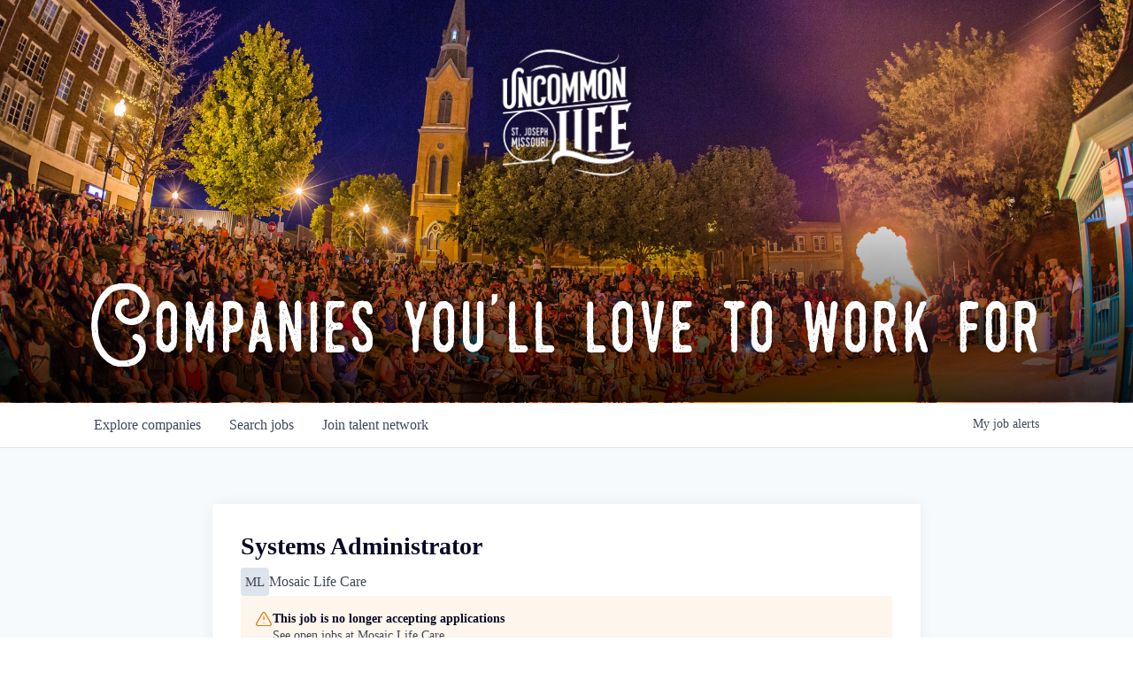

--- FILE ---
content_type: text/html; charset=utf-8
request_url: https://jobs.saintjoseph.com/companies/mosaic-life-care/jobs/25518947-systems-administrator
body_size: 15581
content:
<!DOCTYPE html><html lang="en"><head><link rel="shortcut icon" href="https://cdn.filestackcontent.com/CdEpVfqfQde8d3k6KQvK" data-next-head=""/><title data-next-head="">Systems Administrator @ Mosaic Life Care | St. Joseph Chamber of Commerce Job Board</title><meta name="description" property="og:description" content="Search job openings across the St. Joseph Chamber of Commerce network." data-next-head=""/><meta charSet="utf-8" data-next-head=""/><meta name="viewport" content="initial-scale=1.0, width=device-width" data-next-head=""/><link rel="apple-touch-icon" sizes="180x180" href="https://cdn.filestackcontent.com/CdEpVfqfQde8d3k6KQvK" data-next-head=""/><link rel="icon" type="image/png" sizes="32x32" href="https://cdn.filestackcontent.com/CdEpVfqfQde8d3k6KQvK" data-next-head=""/><link rel="icon" type="image/png" sizes="16x16" href="https://cdn.filestackcontent.com/CdEpVfqfQde8d3k6KQvK" data-next-head=""/><link rel="shortcut icon" href="https://cdn.filestackcontent.com/CdEpVfqfQde8d3k6KQvK" data-next-head=""/><meta name="url" property="og:url" content="https://jobs.saintjoseph.com" data-next-head=""/><meta name="type" property="og:type" content="website" data-next-head=""/><meta name="title" property="og:title" content="St. Joseph Chamber of Commerce Job Board" data-next-head=""/><meta name="image" property="og:image" content="http://cdn.filestackcontent.com/3yAeOHK1QruQybqDbX8b" data-next-head=""/><meta name="secure_url" property="og:image:secure_url" content="https://cdn.filestackcontent.com/3yAeOHK1QruQybqDbX8b" data-next-head=""/><meta name="twitter:card" content="summary_large_image" data-next-head=""/><meta name="twitter:site" content="https://twitter.com/StJoeChamber" data-next-head=""/><meta name="twitter:image" content="https://cdn.filestackcontent.com/3yAeOHK1QruQybqDbX8b" data-next-head=""/><meta name="twitter:title" content="St. Joseph Chamber of Commerce Job Board" data-next-head=""/><meta name="twitter:description" content="Search job openings across the St. Joseph Chamber of Commerce network." data-next-head=""/><meta name="twitter:creator" content="https://twitter.com/StJoeChamber" data-next-head=""/><meta name="google-site-verification" content="CQNnZQRH0dvJgCqWABp64ULhLI69C53ULhWdJemAW_w" data-next-head=""/><script>!function(){var analytics=window.analytics=window.analytics||[];if(!analytics.initialize)if(analytics.invoked)window.console&&console.error&&console.error("Segment snippet included twice.");else{analytics.invoked=!0;analytics.methods=["trackSubmit","trackClick","trackLink","trackForm","pageview","identify","reset","group","track","ready","alias","debug","page","once","off","on","addSourceMiddleware","addIntegrationMiddleware","setAnonymousId","addDestinationMiddleware"];analytics.factory=function(e){return function(){if(window.analytics.initialized)return window.analytics[e].apply(window.analytics,arguments);var i=Array.prototype.slice.call(arguments);i.unshift(e);analytics.push(i);return analytics}};for(var i=0;i<analytics.methods.length;i++){var key=analytics.methods[i];analytics[key]=analytics.factory(key)}analytics.load=function(key,i){var t=document.createElement("script");t.type="text/javascript";t.async=!0;t.src="https://an.getro.com/analytics.js/v1/" + key + "/analytics.min.js";var n=document.getElementsByTagName("script")[0];n.parentNode.insertBefore(t,n);analytics._loadOptions=i};analytics._writeKey="VKRqdgSBA3lFoZSlbeHbrzqQkLPBcP7W";;analytics.SNIPPET_VERSION="4.16.1";
analytics.load("VKRqdgSBA3lFoZSlbeHbrzqQkLPBcP7W");

}}();</script><link rel="stylesheet" href="https://cdn-customers.getro.com/saintjoseph/style.react.css??v=e8b36e0e157f592978bb3858857a2d9a068d179a"/><link rel="preload" href="https://cdn.getro.com/assets/_next/static/css/b1414ae24606c043.css" as="style"/><link rel="stylesheet" href="https://cdn.getro.com/assets/_next/static/css/b1414ae24606c043.css" data-n-g=""/><noscript data-n-css=""></noscript><script defer="" nomodule="" src="https://cdn.getro.com/assets/_next/static/chunks/polyfills-42372ed130431b0a.js"></script><script id="jquery" src="https://ajax.googleapis.com/ajax/libs/jquery/3.6.0/jquery.min.js" defer="" data-nscript="beforeInteractive"></script><script src="https://cdn.getro.com/assets/_next/static/chunks/webpack-ab24bfaf719efe01.js" defer=""></script><script src="https://cdn.getro.com/assets/_next/static/chunks/framework-4bf75dea1870880a.js" defer=""></script><script src="https://cdn.getro.com/assets/_next/static/chunks/main-c0580e7033dc0636.js" defer=""></script><script src="https://cdn.getro.com/assets/_next/static/chunks/pages/_app-f834347f4a016219.js" defer=""></script><script src="https://cdn.getro.com/assets/_next/static/chunks/a86620fd-3b4606652f1c2476.js" defer=""></script><script src="https://cdn.getro.com/assets/_next/static/chunks/8230-32f24b0bdad7dd87.js" defer=""></script><script src="https://cdn.getro.com/assets/_next/static/chunks/4000-0acb5a82151cbee6.js" defer=""></script><script src="https://cdn.getro.com/assets/_next/static/chunks/9091-5cd776e8ee5ad3a3.js" defer=""></script><script src="https://cdn.getro.com/assets/_next/static/chunks/1637-78ffe70d4577ff74.js" defer=""></script><script src="https://cdn.getro.com/assets/_next/static/chunks/3676-4975c339fc5bc499.js" defer=""></script><script src="https://cdn.getro.com/assets/_next/static/chunks/9358-87cc633cf780c23e.js" defer=""></script><script src="https://cdn.getro.com/assets/_next/static/chunks/9117-3aec73cad8fedb57.js" defer=""></script><script src="https://cdn.getro.com/assets/_next/static/chunks/1446-e0702699bbe10a44.js" defer=""></script><script src="https://cdn.getro.com/assets/_next/static/chunks/5355-de549b9a3c6c2743.js" defer=""></script><script src="https://cdn.getro.com/assets/_next/static/chunks/9582-6503694cc0000131.js" defer=""></script><script src="https://cdn.getro.com/assets/_next/static/chunks/pages/companies/%5BcompanySlug%5D/jobs/%5BjobSlug%5D-6f53dc9aa053c2e1.js" defer=""></script><script src="https://cdn.getro.com/assets/_next/static/xYQwiB1SSdFQv_oWMravA/_buildManifest.js" defer=""></script><script src="https://cdn.getro.com/assets/_next/static/xYQwiB1SSdFQv_oWMravA/_ssgManifest.js" defer=""></script><meta name="sentry-trace" content="8dc05d576176d114ca55104d6d3f4d8c-408547d266b7d64f-0"/><meta name="baggage" content="sentry-environment=production,sentry-release=6ab69483ce1bb3bee53305ba994cffebdc5e8e1c,sentry-public_key=99c84790fa184cf49c16c34cd7113f75,sentry-trace_id=8dc05d576176d114ca55104d6d3f4d8c,sentry-org_id=129958,sentry-sampled=false,sentry-sample_rand=0.13847822141770916,sentry-sample_rate=0.033"/><style data-styled="" data-styled-version="5.3.11">.gVRrUK{box-sizing:border-box;margin:0;min-width:0;font-family:-apple-system,BlinkMacSystemFont,'Segoe UI','Roboto','Oxygen','Ubuntu','Cantarell','Fira Sans','Droid Sans','Helvetica Neue','sans-serif';font-weight:400;font-style:normal;font-size:16px;color:#3F495A;}/*!sc*/
.fyPcag{box-sizing:border-box;margin:0;min-width:0;background-color:#F7FAFC;min-height:100vh;-webkit-flex-direction:column;-ms-flex-direction:column;flex-direction:column;-webkit-align-items:stretch;-webkit-box-align:stretch;-ms-flex-align:stretch;align-items:stretch;}/*!sc*/
.dKubqp{box-sizing:border-box;margin:0;min-width:0;}/*!sc*/
.elbZCm{box-sizing:border-box;margin:0;min-width:0;width:100%;}/*!sc*/
.dFKghv{box-sizing:border-box;margin:0;min-width:0;box-shadow:0 1px 0 0 #e5e5e5;-webkit-flex-direction:row;-ms-flex-direction:row;flex-direction:row;width:100%;background-color:#ffffff;}/*!sc*/
.byBMUo{box-sizing:border-box;margin:0;min-width:0;max-width:100%;width:100%;margin-left:auto;margin-right:auto;}/*!sc*/
@media screen and (min-width:40em){.byBMUo{width:100%;}}/*!sc*/
@media screen and (min-width:65em){.byBMUo{width:1100px;}}/*!sc*/
.cyRTWj{box-sizing:border-box;margin:0;min-width:0;color:#4900FF;position:relative;-webkit-text-decoration:none;text-decoration:none;-webkit-transition:all ease 0.3s;transition:all ease 0.3s;text-transform:capitalize;-webkit-order:1;-ms-flex-order:1;order:1;padding-left:16px;padding-right:16px;padding-top:16px;padding-bottom:16px;font-size:16px;color:#3F495A;display:-webkit-box;display:-webkit-flex;display:-ms-flexbox;display:flex;-webkit-align-items:baseline;-webkit-box-align:baseline;-ms-flex-align:baseline;align-items:baseline;}/*!sc*/
@media screen and (min-width:40em){.cyRTWj{text-transform:capitalize;}}/*!sc*/
@media screen and (min-width:65em){.cyRTWj{text-transform:unset;}}/*!sc*/
.cyRTWj span{display:none;}/*!sc*/
.cyRTWj::after{content:'';position:absolute;left:0;right:0;bottom:0;height:0.125rem;background-color:#4900FF;opacity:0;-webkit-transition:opacity 0.3s;transition:opacity 0.3s;}/*!sc*/
.cyRTWj:hover{color:#3F495A;}/*!sc*/
.cyRTWj:active{background-color:#F7FAFC;-webkit-transform:scale(.94);-ms-transform:scale(.94);transform:scale(.94);}/*!sc*/
.cyRTWj.active{font-weight:600;color:#090925;}/*!sc*/
.cyRTWj.active::after{opacity:1;}/*!sc*/
@media screen and (min-width:40em){.cyRTWj{padding-left:16px;padding-right:16px;}}/*!sc*/
.ekJmTQ{box-sizing:border-box;margin:0;min-width:0;display:none;}/*!sc*/
@media screen and (min-width:40em){.ekJmTQ{display:none;}}/*!sc*/
@media screen and (min-width:65em){.ekJmTQ{display:inline-block;}}/*!sc*/
.hQFgTu{box-sizing:border-box;margin:0;min-width:0;color:#4900FF;position:relative;-webkit-text-decoration:none;text-decoration:none;-webkit-transition:all ease 0.3s;transition:all ease 0.3s;text-transform:capitalize;-webkit-order:0;-ms-flex-order:0;order:0;padding-left:16px;padding-right:16px;padding-top:16px;padding-bottom:16px;font-size:16px;color:#3F495A;display:-webkit-box;display:-webkit-flex;display:-ms-flexbox;display:flex;-webkit-align-items:baseline;-webkit-box-align:baseline;-ms-flex-align:baseline;align-items:baseline;}/*!sc*/
@media screen and (min-width:40em){.hQFgTu{text-transform:capitalize;}}/*!sc*/
@media screen and (min-width:65em){.hQFgTu{text-transform:unset;}}/*!sc*/
.hQFgTu span{display:none;}/*!sc*/
.hQFgTu::after{content:'';position:absolute;left:0;right:0;bottom:0;height:0.125rem;background-color:#4900FF;opacity:0;-webkit-transition:opacity 0.3s;transition:opacity 0.3s;}/*!sc*/
.hQFgTu:hover{color:#3F495A;}/*!sc*/
.hQFgTu:active{background-color:#F7FAFC;-webkit-transform:scale(.94);-ms-transform:scale(.94);transform:scale(.94);}/*!sc*/
.hQFgTu.active{font-weight:600;color:#090925;}/*!sc*/
.hQFgTu.active::after{opacity:1;}/*!sc*/
@media screen and (min-width:40em){.hQFgTu{padding-left:16px;padding-right:16px;}}/*!sc*/
.kPzaxb{box-sizing:border-box;margin:0;min-width:0;color:#4900FF;position:relative;-webkit-text-decoration:none;text-decoration:none;-webkit-transition:all ease 0.3s;transition:all ease 0.3s;text-transform:unset;-webkit-order:2;-ms-flex-order:2;order:2;padding-left:16px;padding-right:16px;padding-top:16px;padding-bottom:16px;font-size:16px;color:#3F495A;display:-webkit-box;display:-webkit-flex;display:-ms-flexbox;display:flex;-webkit-align-items:center;-webkit-box-align:center;-ms-flex-align:center;align-items:center;}/*!sc*/
.kPzaxb span{display:none;}/*!sc*/
.kPzaxb::after{content:'';position:absolute;left:0;right:0;bottom:0;height:0.125rem;background-color:#4900FF;opacity:0;-webkit-transition:opacity 0.3s;transition:opacity 0.3s;}/*!sc*/
.kPzaxb:hover{color:#3F495A;}/*!sc*/
.kPzaxb:active{background-color:#F7FAFC;-webkit-transform:scale(.94);-ms-transform:scale(.94);transform:scale(.94);}/*!sc*/
.kPzaxb.active{font-weight:600;color:#090925;}/*!sc*/
.kPzaxb.active::after{opacity:1;}/*!sc*/
@media screen and (min-width:40em){.kPzaxb{padding-left:16px;padding-right:16px;}}/*!sc*/
.jQZwAb{box-sizing:border-box;margin:0;min-width:0;display:inline-block;}/*!sc*/
@media screen and (min-width:40em){.jQZwAb{display:inline-block;}}/*!sc*/
@media screen and (min-width:65em){.jQZwAb{display:none;}}/*!sc*/
.ioCEHO{box-sizing:border-box;margin:0;min-width:0;margin-left:auto;margin-right:16px;text-align:left;-webkit-flex-direction:column;-ms-flex-direction:column;flex-direction:column;-webkit-order:9999;-ms-flex-order:9999;order:9999;}/*!sc*/
@media screen and (min-width:40em){.ioCEHO{margin-right:16px;}}/*!sc*/
@media screen and (min-width:65em){.ioCEHO{margin-right:0;}}/*!sc*/
.iJaGyT{box-sizing:border-box;margin:0;min-width:0;position:relative;cursor:pointer;-webkit-transition:all ease 0.3s;transition:all ease 0.3s;border-radius:4px;font-size:16px;font-weight:500;display:-webkit-box;display:-webkit-flex;display:-ms-flexbox;display:flex;-webkit-tap-highlight-color:transparent;-webkit-align-items:center;-webkit-box-align:center;-ms-flex-align:center;align-items:center;font-family:-apple-system,BlinkMacSystemFont,'Segoe UI','Roboto','Oxygen','Ubuntu','Cantarell','Fira Sans','Droid Sans','Helvetica Neue','sans-serif';color:#3F495A;background-color:#FFFFFF;border-style:solid;border-color:#A3B1C2;border-width:1px;border:none;border-color:transparent;width:small;height:small;margin-top:8px;padding:8px 16px;padding-right:0;-webkit-align-self:center;-ms-flex-item-align:center;align-self:center;font-size:14px;}/*!sc*/
.iJaGyT:active{-webkit-transform:scale(.94);-ms-transform:scale(.94);transform:scale(.94);box-shadow:inset 0px 1.875px 1.875px rgba(0,0,0,0.12);}/*!sc*/
.iJaGyT:disabled{color:#A3B1C2;}/*!sc*/
.iJaGyT:hover{background-color:#F7FAFC;}/*!sc*/
.iJaGyT [role="progressbar"] > div > div{border-color:rgba(63,73,90,0.2);border-top-color:#090925;}/*!sc*/
@media screen and (min-width:40em){.iJaGyT{border-color:#A3B1C2;}}/*!sc*/
@media screen and (min-width:40em){.iJaGyT{padding-right:16px;}}/*!sc*/
.jUfIjB{box-sizing:border-box;margin:0;min-width:0;display:none;}/*!sc*/
@media screen and (min-width:40em){.jUfIjB{display:block;}}/*!sc*/
.iqghoL{box-sizing:border-box;margin:0;min-width:0;margin-left:auto !important;margin-right:auto !important;box-sizing:border-box;max-width:100%;position:static;z-index:1;margin-left:auto;margin-right:auto;width:100%;padding-top:0;padding-left:16px;padding-right:16px;padding-bottom:64px;}/*!sc*/
@media screen and (min-width:40em){.iqghoL{width:100%;}}/*!sc*/
@media screen and (min-width:65em){.iqghoL{width:1132px;}}/*!sc*/
.ebGWQq{box-sizing:border-box;margin:0;min-width:0;-webkit-box-pack:justify;-webkit-justify-content:space-between;-ms-flex-pack:justify;justify-content:space-between;margin-bottom:24px;-webkit-flex-direction:column;-ms-flex-direction:column;flex-direction:column;width:100%;}/*!sc*/
@media screen and (min-width:40em){.ebGWQq{-webkit-flex-direction:row;-ms-flex-direction:row;flex-direction:row;}}/*!sc*/
@media screen and (min-width:65em){.ebGWQq{-webkit-flex-direction:row;-ms-flex-direction:row;flex-direction:row;}}/*!sc*/
.dsHaKT{box-sizing:border-box;margin:0;min-width:0;gap:24px;-webkit-flex-direction:column;-ms-flex-direction:column;flex-direction:column;width:100%;}/*!sc*/
.iaKmHE{box-sizing:border-box;margin:0;min-width:0;font-size:28px;margin-bottom:8px;color:#090925;}/*!sc*/
.iKYCNv{box-sizing:border-box;margin:0;min-width:0;-webkit-column-gap:8px;column-gap:8px;cursor:pointer;-webkit-align-items:center;-webkit-box-align:center;-ms-flex-align:center;align-items:center;}/*!sc*/
.iKYCNv color{main:#3F495A;dark:#090925;subtle:#67738B;placeholder:#8797AB;link:#3F495A;link-accent:#4900FF;error:#D90218;}/*!sc*/
.hRzXmX{box-sizing:border-box;margin:0;min-width:0;width:32px;}/*!sc*/
.ijjZxr{box-sizing:border-box;margin:0;min-width:0;margin-bottom:16px;}/*!sc*/
.kGAAEy{box-sizing:border-box;margin:0;min-width:0;-webkit-flex-direction:column;-ms-flex-direction:column;flex-direction:column;gap:8px;}/*!sc*/
.dkjSzf{box-sizing:border-box;margin:0;min-width:0;font-weight:600;font-size:14px;color:#090925;}/*!sc*/
.eRlSKr{box-sizing:border-box;margin:0;min-width:0;color:#3F495A!important;font-weight:500;}/*!sc*/
.lhPfhV{box-sizing:border-box;margin:0;min-width:0;-webkit-column-gap:8px;column-gap:8px;-webkit-box-pack:justify;-webkit-justify-content:space-between;-ms-flex-pack:justify;justify-content:space-between;}/*!sc*/
.hQNFTd{box-sizing:border-box;margin:0;min-width:0;row-gap:8px;-webkit-flex-direction:column;-ms-flex-direction:column;flex-direction:column;}/*!sc*/
.fLzXDu{box-sizing:border-box;margin:0;min-width:0;font-size:14px;color:#67738B;}/*!sc*/
.crBMPy{box-sizing:border-box;margin:0;min-width:0;margin-top:40px;}/*!sc*/
.crBMPy li:not(:last-child){margin-bottom:8px;}/*!sc*/
.crBMPy p,.crBMPy span,.crBMPy div,.crBMPy li,.crBMPy ol,.crBMPy ul{color:#3F495A;font-size:16px!important;line-height:140%!important;margin:0 auto 16px;}/*!sc*/
.crBMPy h1,.crBMPy h2,.crBMPy h3,.crBMPy h4,.crBMPy h5,.crBMPy h6{color:#090925;}/*!sc*/
.crBMPy h4,.crBMPy h5,.crBMPy h6{font-size:16px;margin:0 auto 16px;}/*!sc*/
.crBMPy h1:not(:first-child){font-size:24px;margin:48px auto 16px;}/*!sc*/
.crBMPy h2:not(:first-child){font-size:20px;margin:32px auto 16px;}/*!sc*/
.crBMPy h3:not(:first-child){font-size:18px;margin:24px auto 16px;}/*!sc*/
.crBMPy ul{padding:0 0 0 32px;}/*!sc*/
.crBMPy a{color:#3F495A !important;}/*!sc*/
.iIGtVd{box-sizing:border-box;margin:0;min-width:0;max-width:600px;margin:0 auto;}/*!sc*/
.friAmK{box-sizing:border-box;margin:0;min-width:0;padding-bottom:40px;margin-top:40px;}/*!sc*/
.bOyPTM{box-sizing:border-box;margin:0;min-width:0;gap:40px;margin-top:40px;-webkit-align-items:center;-webkit-box-align:center;-ms-flex-align:center;align-items:center;-webkit-box-pack:justify;-webkit-justify-content:space-between;-ms-flex-pack:justify;justify-content:space-between;-webkit-flex-direction:column;-ms-flex-direction:column;flex-direction:column;}/*!sc*/
@media screen and (min-width:40em){.bOyPTM{-webkit-flex-direction:row;-ms-flex-direction:row;flex-direction:row;}}/*!sc*/
.kkTXM{box-sizing:border-box;margin:0;min-width:0;-webkit-text-decoration-line:underline;text-decoration-line:underline;cursor:pointer;display:block;text-align:center;color:#3F495A !important;font-size:14px;line-height:22px;}/*!sc*/
.fIUOoG{box-sizing:border-box;margin:0;min-width:0;justify-self:flex-end;margin-top:auto;-webkit-flex-direction:row;-ms-flex-direction:row;flex-direction:row;width:100%;background-color:transparent;padding-top:32px;padding-bottom:32px;}/*!sc*/
.Jizzq{box-sizing:border-box;margin:0;min-width:0;width:100%;margin-left:auto;margin-right:auto;-webkit-flex-direction:column;-ms-flex-direction:column;flex-direction:column;text-align:center;}/*!sc*/
@media screen and (min-width:40em){.Jizzq{width:1100px;}}/*!sc*/
.fONCsf{box-sizing:border-box;margin:0;min-width:0;color:#4900FF;-webkit-align-self:center;-ms-flex-item-align:center;align-self:center;margin-bottom:16px;color:#090925;width:120px;}/*!sc*/
.bfORaf{box-sizing:border-box;margin:0;min-width:0;color:currentColor;width:100%;height:auto;}/*!sc*/
.gkPOSa{box-sizing:border-box;margin:0;min-width:0;-webkit-flex-direction:row;-ms-flex-direction:row;flex-direction:row;-webkit-box-pack:center;-webkit-justify-content:center;-ms-flex-pack:center;justify-content:center;-webkit-flex-wrap:wrap;-ms-flex-wrap:wrap;flex-wrap:wrap;}/*!sc*/
.hDtUlk{box-sizing:border-box;margin:0;min-width:0;-webkit-appearance:none;-moz-appearance:none;appearance:none;display:inline-block;text-align:center;line-height:inherit;-webkit-text-decoration:none;text-decoration:none;font-size:inherit;padding-left:16px;padding-right:16px;padding-top:8px;padding-bottom:8px;color:#ffffff;background-color:#4900FF;border:none;border-radius:4px;padding-left:8px;padding-right:8px;font-size:16px;position:relative;z-index:2;cursor:pointer;-webkit-transition:all ease 0.3s;transition:all ease 0.3s;border-radius:4px;font-weight:500;display:-webkit-box;display:-webkit-flex;display:-ms-flexbox;display:flex;-webkit-tap-highlight-color:transparent;-webkit-align-items:center;-webkit-box-align:center;-ms-flex-align:center;align-items:center;font-family:-apple-system,BlinkMacSystemFont,'Segoe UI','Roboto','Oxygen','Ubuntu','Cantarell','Fira Sans','Droid Sans','Helvetica Neue','sans-serif';color:#3F495A;background-color:transparent;border-style:solid;border-color:#A3B1C2;border-width:1px;border:none;-webkit-box-pack:unset;-webkit-justify-content:unset;-ms-flex-pack:unset;justify-content:unset;-webkit-text-decoration:none;text-decoration:none;white-space:nowrap;margin-right:16px;padding:0;color:#67738B;padding-top:4px;padding-bottom:4px;font-size:12px;}/*!sc*/
.hDtUlk:active{-webkit-transform:scale(.94);-ms-transform:scale(.94);transform:scale(.94);box-shadow:inset 0px 1.875px 1.875px rgba(0,0,0,0.12);}/*!sc*/
.hDtUlk:disabled{color:#A3B1C2;}/*!sc*/
.hDtUlk:hover{-webkit-text-decoration:underline;text-decoration:underline;}/*!sc*/
.hDtUlk [role="progressbar"] > div > div{border-color:rgba(63,73,90,0.2);border-top-color:#090925;}/*!sc*/
data-styled.g1[id="sc-aXZVg"]{content:"gVRrUK,fyPcag,dKubqp,elbZCm,dFKghv,byBMUo,cyRTWj,ekJmTQ,hQFgTu,kPzaxb,jQZwAb,ioCEHO,iJaGyT,jUfIjB,iqghoL,ebGWQq,dsHaKT,iaKmHE,iKYCNv,hRzXmX,ijjZxr,kGAAEy,dkjSzf,eRlSKr,lhPfhV,hQNFTd,fLzXDu,crBMPy,iIGtVd,friAmK,bOyPTM,kkTXM,fIUOoG,Jizzq,fONCsf,bfORaf,gkPOSa,hDtUlk,"}/*!sc*/
.fteAEG{display:-webkit-box;display:-webkit-flex;display:-ms-flexbox;display:flex;}/*!sc*/
data-styled.g2[id="sc-gEvEer"]{content:"fteAEG,"}/*!sc*/
.eBWkFz{box-sizing:border-box;margin:0;min-width:0;padding:32px;box-shadow:0px 1px 2px 0px rgba(27,36,50,0.04),0px 1px 16px 0px rgba(27,36,50,0.06);border-radius:4px;background-color:#FFFFFF;margin-left:auto;margin-right:auto;width:100%;-webkit-flex-direction:column;-ms-flex-direction:column;flex-direction:column;padding-left:16px;padding-right:16px;margin-top:64px;max-width:800px;margin-left:auto;margin-right:auto;}/*!sc*/
@media screen and (min-width:40em){.eBWkFz{padding-left:32px;padding-right:32px;}}/*!sc*/
.jBogQf{box-sizing:border-box;margin:0;min-width:0;position:relative;width:100%;-webkit-align-items:start;-webkit-box-align:start;-ms-flex-align:start;align-items:start;}/*!sc*/
.ddKpAl{box-sizing:border-box;margin:0;min-width:0;-webkit-flex:1 1;-ms-flex:1 1;flex:1 1;}/*!sc*/
.VWXkL{box-sizing:border-box;margin:0;min-width:0;position:relative;font-weight:500;color:#3F495A;height:100%;width:100%;border-radius:4px;}/*!sc*/
.gyUZBh{box-sizing:border-box;margin:0;min-width:0;max-width:100%;height:auto;border-radius:4px;overflow:hidden;background-color:#DEE4ED;width:100%;height:100%;fill:currentcolor;}/*!sc*/
.hPknKP{box-sizing:border-box;margin:0;min-width:0;background-color:#FEF5EC;text-align:left;-webkit-align-items:flex-start;-webkit-box-align:flex-start;-ms-flex-align:flex-start;align-items:flex-start;-webkit-flex:0 0 auto;-ms-flex:0 0 auto;flex:0 0 auto;padding:16px;border-radius:4px;line-height:1.4;gap:16px;}/*!sc*/
.jDfdPi{box-sizing:border-box;margin:0;min-width:0;height:20px;width:20px;}/*!sc*/
.kgAlEH{box-sizing:border-box;margin:0;min-width:0;color:#DE7B02;-webkit-align-items:center;-webkit-box-align:center;-ms-flex-align:center;align-items:center;-webkit-flex:0 0 auto;-ms-flex:0 0 auto;flex:0 0 auto;}/*!sc*/
.cYMjnh{box-sizing:border-box;margin:0;min-width:0;font-weight:500;font-size:14px;color:#3F495A;}/*!sc*/
.exMvxQ{box-sizing:border-box;margin:0;min-width:0;-webkit-text-decoration:none;text-decoration:none;color:currentColor;width:100%;height:auto;}/*!sc*/
data-styled.g3[id="sc-eqUAAy"]{content:"eBWkFz,jBogQf,ddKpAl,VWXkL,gyUZBh,hPknKP,jDfdPi,kgAlEH,cYMjnh,exMvxQ,"}/*!sc*/
.gQycbC{display:-webkit-box;display:-webkit-flex;display:-ms-flexbox;display:flex;}/*!sc*/
data-styled.g4[id="sc-fqkvVR"]{content:"gQycbC,"}/*!sc*/
</style></head><body id="main-wrapper" class="custom-design-saintjoseph"><div id="root"></div><div id="__next"><div class="sc-aXZVg gVRrUK"><div class="" style="position:fixed;top:0;left:0;height:2px;background:transparent;z-index:99999999999;width:100%"><div class="" style="height:100%;background:#4900FF;transition:all 500ms ease;width:0%"><div style="box-shadow:0 0 10px #4900FF, 0 0 10px #4900FF;width:5%;opacity:1;position:absolute;height:100%;transition:all 500ms ease;transform:rotate(3deg) translate(0px, -4px);left:-10rem"></div></div></div><div id="wlc-main" class="sc-aXZVg sc-gEvEer fyPcag fteAEG network-container"><div data-testid="custom-header" id="saintjoseph-custom-header" class="sc-aXZVg dKubqp saintjoseph-custom-part"><div class="site" ng-hide="hideHero()">
  <div class="bd-red">
    <div class="hero">
      <div class="shadow"></div>
      <a href="https://uncommoncharacter.com/live/">
        <img alt="Uncommon Life | St. Joseph, MO" src="https://cdn-customers.getro.com/saintjoseph/images/logo_w.png">
      </a>
      <h1 class="mv" ng-if="collectionFactory.collection.tagline" ng-bind-html="trustAsHtml(collectionFactory.collection.tagline)">Companies you'll love to work for</h1>
    </div>
  </div>
</div>

</div><div width="1" class="sc-aXZVg elbZCm"><div id="content"><div data-testid="navbar" width="1" class="sc-aXZVg sc-gEvEer dFKghv fteAEG"><div width="1,1,1100px" class="sc-aXZVg sc-gEvEer byBMUo fteAEG"><a href="/jobs" class="sc-aXZVg cyRTWj theme_only " font-size="2" color="text.main" display="flex"><div display="none,none,inline-block" class="sc-aXZVg ekJmTQ">Search </div>jobs</a><a href="/companies" class="sc-aXZVg hQFgTu theme_only " font-size="2" color="text.main" display="flex"><div display="none,none,inline-block" class="sc-aXZVg ekJmTQ">Explore </div>companies</a><a href="/talent-network" class="sc-aXZVg kPzaxb theme_only " font-size="2" color="text.main" display="flex"><div display="none,none,inline-block" class="sc-aXZVg ekJmTQ">Join talent network</div><div display="inline-block,inline-block,none" class="sc-aXZVg jQZwAb">Talent</div></a><div order="9999" class="sc-aXZVg sc-gEvEer ioCEHO fteAEG"><div class="sc-aXZVg sc-gEvEer iJaGyT fteAEG theme_only" data-testid="my-job-alerts-button" font-size="14px">My <span class="sc-aXZVg jUfIjB">job </span>alerts</div></div></div></div><div width="1,1,1132px" data-testid="container" class="sc-aXZVg iqghoL"><script data-testid="job-ldjson" type="application/ld+json" async="">{"@context":"https://schema.org/","@type":"JobPosting","title":"Systems Administrator","description":"<fieldset id='\\\"mosaic_details\\\"'> <legend>Details</legend> <div> <ul> <li id='\\\"mosaic_department\\\"'>TS Systems Programming </li> <li id='\\\"mosaic_status\\\"'>Full Time Status</li> <li id='\\\"mosaic_shift\\\"'>Day Shift</li> <li id='\\\"mosaic_shift\\\"'>Pay Range: $59571.20 - $89356.80 / year </li> </ul> </div> </fieldset> <fieldset id='\\\"mosaic_summary\\\"'> <legend>Summary</legend> <div> <ul><li>This position coordinates installation of server and workstation computer operating system software and vendor software. Supports Intel-based servers in Microsoft Windows Server environment. Responsible for activities related to system administration for servers and server applications. Changes system software so that system performance will meet objectives. Reviews computer system capabilities, workflow and scheduling limitations to determine if requested changes to operating systems are necessary. Enters code changes into the computer system to correct errors. Analyzes performance indicators to ensure the computer system is operating efficiently. Assists the Technology Services staff members by giving technical guidance and aiding in problem resolution.</li></ul> <ul><li>This position works under the supervision of the Team Leader and is employed by Mosaic Health System.</li></ul> </div> </fieldset> <fieldset id='\\\"mosaic_duties\\\"'> <legend>Duties</legend> <div> <ul id='\\\"mosaic_duties_list\\\"'> <li>Ensures workstation/server data integrity by evaluating, implementing and managing appropriate software and hardware solutions.</li> <li>Ensures data recoverability by implementing a schedule of system backups. Procedures to backup and recovery data will be documented and maintained in a common directory.</li> <li>Monitors the operation of operating system, application software and hardware for and servers. Interprets and evaluates the monitored data and formulates a plan of action to maximize the efficiency of the system performance and provide for flexibility and future growth.</li> <li>Responds to any hardware/software system related malfunction. Researches, interprets and evaluates the cause of the malfunction and formulates and implements a plan of corrective action. Documents the malfunction event and resolution process for future reference.</li> </ul> </div> </fieldset> <fieldset id='\\\"mosaic_qualifications\\\"'> <legend>Qualifications</legend> <div> <ul> <li id='\\\"mosaic_education\\\"'>A bachelor’s degree in Computer Science, Data Processing or related field or equivalent education and experience.</li> <li id='\\\"mosaic_experience\\\"'>Experienced System Engineer requirements consisting of having at least two years system administration experience, including training in systems/vendor/communications software and hardware, and be familiar with the techniques used to monitor, analyze and forecast computer system requirements and utilization. Preferred experience in Active Directory, Exchange 2010, SCCM, SharePoint, AIX/Linux, and Citrix.</li> </ul> </div> </fieldset>","datePosted":"2023-05-03T16:11:01.297Z","validThrough":"2024-01-31","employmentType":[],"hiringOrganization":{"@type":"Organization","name":"Mosaic Life Care","description":"Mosaic life care is health care, re-imagined. We are dedicated to not only treating you when you are sick, but also to keeping you healthy. That’s life care. At mosaic life care, we are committed to providing the best and safest care, while creating a warm, inviting environment for our patients, family members and caregivers. We’ve developed an innovative life-care model that includes traditional health care, as well as a focus on other aspects of our patients’ lifestyles that affect their overall wellness. Mosaic life care, a recipient of the 2009 malcolm baldrige national quality award and named one of the nation’s top performers on key quality measures by the joint commission in 2010, is the next generation of health care. As a member of the mayo clinic care network, our physicians have the opportunity to seek mayo clinic expertise through econsults. By working together, we hope to build new and innovative ways to provide the best possible care.","numberOfEmployees":1081,"address":[{"address":{"@type":"PostalAddress","addressLocality":"Missouri City, MO, USA"}},{"address":{"@type":"PostalAddress","addressLocality":"St Joseph, MO, USA"}}],"sameAs":"https://mymlc.com","url":"https://mymlc.com","logo":null,"keywords":"Health, Health Wellness and Fitness"},"jobLocation":{"@type":"Place","address":{"@type":"PostalAddress","addressLocality":"St Joseph, MO, USA"}},"baseSalary":{"@type":"MonetaryAmount","currency":null,"value":{"@type":"QuantitativeValue","minValue":null,"maxValue":null,"unitText":"PERIOD_NOT_DEFINED"}}}</script><div width="100%" data-testid="edit-box" class="sc-eqUAAy eBWkFz"><div data-testid="content" width="1" class="sc-eqUAAy sc-fqkvVR jBogQf gQycbC"><div class="sc-eqUAAy ddKpAl"><div width="100%" class="sc-aXZVg sc-gEvEer ebGWQq fteAEG"><div width="100%" class="sc-aXZVg sc-gEvEer dsHaKT fteAEG"><div width="100%" class="sc-aXZVg elbZCm"><h2 font-size="28px" color="text.dark" class="sc-aXZVg iaKmHE">Systems Administrator</h2><div color="text" class="sc-aXZVg sc-gEvEer iKYCNv fteAEG"><div width="32" class="sc-aXZVg hRzXmX"><div data-testid="profile-picture" class="sc-eqUAAy sc-fqkvVR VWXkL gQycbC"><svg data-testid="text" viewBox="-50 -50 100 100" preserveAspectRatio="xMidYMid meet" class="sc-eqUAAy gyUZBh"><text font-size="45.5" dy=".34em" text-anchor="middle">ML</text></svg></div></div><p class="sc-aXZVg dKubqp">Mosaic Life Care</p></div></div><div class="sc-aXZVg ijjZxr"><div class="sc-eqUAAy sc-fqkvVR hPknKP gQycbC"><div color="warning" class="sc-eqUAAy sc-fqkvVR kgAlEH gQycbC"><svg xmlns="http://www.w3.org/2000/svg" width="20px" height="20px" viewBox="0 0 24 24" fill="none" stroke="currentColor" stroke-width="1.5" stroke-linecap="round" stroke-linejoin="round" class="sc-eqUAAy jDfdPi sc-eqUAAy jDfdPi" aria-hidden="true" data-testid="icon-warning"><path d="m21.73 18-8-14a2 2 0 0 0-3.48 0l-8 14A2 2 0 0 0 4 21h16a2 2 0 0 0 1.73-3Z"></path><line x1="12" x2="12" y1="9" y2="13"></line><line x1="12" x2="12.01" y1="17" y2="17"></line></svg></div><div color="text.main" class="sc-eqUAAy cYMjnh"><div class="sc-aXZVg sc-gEvEer kGAAEy fteAEG"><P font-weight="600" font-size="14px" color="text.dark" class="sc-aXZVg dkjSzf">This job is no longer accepting applications</P><a href="/companies/mosaic-life-care-2-4a31eef0-fb73-428f-a556-b44905331862#content" class="sc-aXZVg eRlSKr">See open jobs at <!-- -->Mosaic Life Care<!-- -->.</a><a href="/jobs?q=Systems%20Administrator" class="sc-aXZVg eRlSKr">See open jobs similar to &quot;<!-- -->Systems Administrator<!-- -->&quot; <!-- -->St. Joseph Chamber of Commerce<!-- -->.</a></div></div></div></div><div class="sc-aXZVg sc-gEvEer lhPfhV fteAEG"><div class="sc-aXZVg sc-gEvEer hQNFTd fteAEG"><div class="sc-aXZVg dKubqp">Software Engineering, IT<!-- --> <!-- --> </div><div class="sc-aXZVg dKubqp">St Joseph, MO, USA</div><div font-size="14px" color="text.subtle" class="sc-aXZVg fLzXDu">Posted<!-- --> <!-- -->6+ months ago</div></div></div></div></div><div class="sc-aXZVg crBMPy"><div data-testid="careerPage"><fieldset id="\&quot;mosaic_details\&quot;"> <legend>Details</legend> <div> <ul> <li id="\&quot;mosaic_department\&quot;">TS Systems Programming </li> <li id="\&quot;mosaic_status\&quot;">Full Time Status</li> <li id="\&quot;mosaic_shift\&quot;">Day Shift</li> <li id="\&quot;mosaic_shift\&quot;">Pay Range: $59571.20 - $89356.80 / year </li> </ul> </div> </fieldset> <fieldset id="\&quot;mosaic_summary\&quot;"> <legend>Summary</legend> <div> <ul><li>This position coordinates installation of server and workstation computer operating system software and vendor software. Supports Intel-based servers in Microsoft Windows Server environment. Responsible for activities related to system administration for servers and server applications. Changes system software so that system performance will meet objectives. Reviews computer system capabilities, workflow and scheduling limitations to determine if requested changes to operating systems are necessary. Enters code changes into the computer system to correct errors. Analyzes performance indicators to ensure the computer system is operating efficiently. Assists the Technology Services staff members by giving technical guidance and aiding in problem resolution.</li></ul> <ul><li>This position works under the supervision of the Team Leader and is employed by Mosaic Health System.</li></ul> </div> </fieldset> <fieldset id="\&quot;mosaic_duties\&quot;"> <legend>Duties</legend> <div> <ul id="\&quot;mosaic_duties_list\&quot;"> <li>Ensures workstation/server data integrity by evaluating, implementing and managing appropriate software and hardware solutions.</li> <li>Ensures data recoverability by implementing a schedule of system backups. Procedures to backup and recovery data will be documented and maintained in a common directory.</li> <li>Monitors the operation of operating system, application software and hardware for and servers. Interprets and evaluates the monitored data and formulates a plan of action to maximize the efficiency of the system performance and provide for flexibility and future growth.</li> <li>Responds to any hardware/software system related malfunction. Researches, interprets and evaluates the cause of the malfunction and formulates and implements a plan of corrective action. Documents the malfunction event and resolution process for future reference.</li> </ul> </div> </fieldset> <fieldset id="\&quot;mosaic_qualifications\&quot;"> <legend>Qualifications</legend> <div> <ul> <li id="\&quot;mosaic_education\&quot;">A bachelor’s degree in Computer Science, Data Processing or related field or equivalent education and experience.</li> <li id="\&quot;mosaic_experience\&quot;">Experienced System Engineer requirements consisting of having at least two years system administration experience, including training in systems/vendor/communications software and hardware, and be familiar with the techniques used to monitor, analyze and forecast computer system requirements and utilization. Preferred experience in Active Directory, Exchange 2010, SCCM, SharePoint, AIX/Linux, and Citrix.</li> </ul> </div> </fieldset></div></div><div class="sc-aXZVg iIGtVd"><div class="sc-aXZVg friAmK"><div class="sc-eqUAAy sc-fqkvVR hPknKP gQycbC"><div color="warning" class="sc-eqUAAy sc-fqkvVR kgAlEH gQycbC"><svg xmlns="http://www.w3.org/2000/svg" width="20px" height="20px" viewBox="0 0 24 24" fill="none" stroke="currentColor" stroke-width="1.5" stroke-linecap="round" stroke-linejoin="round" class="sc-eqUAAy jDfdPi sc-eqUAAy jDfdPi" aria-hidden="true" data-testid="icon-warning"><path d="m21.73 18-8-14a2 2 0 0 0-3.48 0l-8 14A2 2 0 0 0 4 21h16a2 2 0 0 0 1.73-3Z"></path><line x1="12" x2="12" y1="9" y2="13"></line><line x1="12" x2="12.01" y1="17" y2="17"></line></svg></div><div color="text.main" class="sc-eqUAAy cYMjnh"><div class="sc-aXZVg sc-gEvEer kGAAEy fteAEG"><P font-weight="600" font-size="14px" color="text.dark" class="sc-aXZVg dkjSzf">This job is no longer accepting applications</P><a href="/companies/mosaic-life-care-2-4a31eef0-fb73-428f-a556-b44905331862#content" class="sc-aXZVg eRlSKr">See open jobs at <!-- -->Mosaic Life Care<!-- -->.</a><a href="/jobs?q=Systems%20Administrator" class="sc-aXZVg eRlSKr">See open jobs similar to &quot;<!-- -->Systems Administrator<!-- -->&quot; <!-- -->St. Joseph Chamber of Commerce<!-- -->.</a></div></div></div></div><div class="sc-aXZVg sc-gEvEer bOyPTM fteAEG"><a color="#3F495A !important" font-size="14px" href="/companies/mosaic-life-care-2-4a31eef0-fb73-428f-a556-b44905331862#content" class="sc-aXZVg kkTXM">See more open positions at <!-- -->Mosaic Life Care</a></div></div></div></div></div><div data-rht-toaster="" style="position:fixed;z-index:9999;top:16px;left:16px;right:16px;bottom:16px;pointer-events:none"></div></div></div></div><div class="sc-aXZVg sc-gEvEer fIUOoG fteAEG powered-by-footer" data-testid="site-footer" width="1"><div width="1,1100px" class="sc-aXZVg sc-gEvEer Jizzq fteAEG"><a class="sc-aXZVg fONCsf theme_only" href="https://www.getro.com/getro-jobs" target="_blank" data-testid="footer-getro-logo" color="text.dark" width="120px" aria-label="Powered by Getro.com"><div color="currentColor" width="100%" height="auto" class="sc-eqUAAy exMvxQ sc-aXZVg bfORaf"><svg fill="currentColor" viewBox="0 0 196 59" xmlns="http://www.w3.org/2000/svg" style="display:block"><path class="Logo__powered-by" fill="#7C899C" d="M.6 12h1.296V7.568h2.72c1.968 0 3.424-1.392 3.424-3.408C8.04 2.128 6.648.8 4.616.8H.6V12zm1.296-5.584V1.952h2.608c1.344 0 2.208.928 2.208 2.208 0 1.296-.864 2.256-2.208 2.256H1.896zM13.511 12.208c2.496 0 4.352-1.872 4.352-4.368 0-2.496-1.824-4.368-4.336-4.368-2.48 0-4.352 1.856-4.352 4.368 0 2.528 1.84 4.368 4.336 4.368zm0-1.152c-1.776 0-3.04-1.344-3.04-3.216 0-1.824 1.248-3.216 3.04-3.216S16.567 6 16.567 7.84c0 1.856-1.264 3.216-3.056 3.216zM21.494 12h1.632l2.144-6.752h.096L27.494 12h1.632l2.608-8.32h-1.376l-2.032 6.88h-.096l-2.192-6.88h-1.44l-2.208 6.88h-.096l-2.016-6.88h-1.376L21.494 12zM36.866 12.208c1.952 0 3.408-1.104 3.872-2.656h-1.312c-.384.976-1.44 1.504-2.544 1.504-1.712 0-2.784-1.104-2.848-2.768h6.784v-.56c0-2.4-1.504-4.256-4.032-4.256-2.272 0-4.08 1.712-4.08 4.368 0 2.496 1.616 4.368 4.16 4.368zm-2.8-5.04c.128-1.536 1.328-2.544 2.72-2.544 1.408 0 2.576.88 2.688 2.544h-5.408zM43.065 12h1.264V7.712c0-1.584.848-2.768 2.368-2.768h.688V3.68h-.704c-1.216 0-2.032.848-2.272 1.552h-.096V3.68h-1.248V12zM52.679 12.208c1.952 0 3.408-1.104 3.872-2.656h-1.312c-.384.976-1.44 1.504-2.544 1.504-1.712 0-2.784-1.104-2.848-2.768h6.784v-.56c0-2.4-1.504-4.256-4.032-4.256-2.272 0-4.08 1.712-4.08 4.368 0 2.496 1.616 4.368 4.16 4.368zm-2.8-5.04c.128-1.536 1.328-2.544 2.72-2.544 1.408 0 2.576.88 2.688 2.544h-5.408zM62.382 12.208a3.405 3.405 0 002.88-1.52h.096V12h1.215V0H65.31v5.024h-.097c-.255-.432-1.183-1.552-2.927-1.552-2.352 0-4.049 1.824-4.049 4.384 0 2.544 1.697 4.352 4.145 4.352zm.08-1.136c-1.745 0-2.929-1.264-2.929-3.216 0-1.888 1.184-3.232 2.896-3.232 1.648 0 2.928 1.184 2.928 3.232 0 1.744-1.088 3.216-2.895 3.216zM77.976 12.208c2.448 0 4.144-1.808 4.144-4.352 0-2.56-1.696-4.384-4.048-4.384-1.744 0-2.672 1.12-2.928 1.552h-.096V0h-1.264v12H75v-1.312h.096a3.405 3.405 0 002.88 1.52zm-.08-1.136C76.088 11.072 75 9.6 75 7.856c0-2.048 1.28-3.232 2.928-3.232 1.712 0 2.896 1.344 2.896 3.232 0 1.952-1.184 3.216-2.928 3.216zM83.984 15.68h.864c1.36 0 2.016-.64 2.448-1.776L91.263 3.68H89.84l-2.591 7.04h-.097l-2.575-7.04h-1.408l3.375 8.768-.384 1.008c-.272.72-.736 1.072-1.552 1.072h-.623v1.152z"></path><g class="Logo__main" fill-rule="evenodd" transform="translate(0 24)"><path d="M71.908 17.008C71.908 7.354 78.583 0 88.218 0c8.135 0 13.837 5.248 15.34 12.04h-7.737c-1.015-2.81-3.756-4.92-7.602-4.92-5.48 0-9.062 4.265-9.062 9.886 0 5.763 3.58 10.073 9.062 10.073 4.375 0 7.558-2.483 8.134-5.481h-8.444v-6.091h16.223c.397 11.526-6.144 18.506-15.913 18.506-9.68.002-16.311-7.306-16.311-17.005zM107.048 21.177c0-7.73 4.861-13.119 11.978-13.119 7.692 0 11.715 5.997 11.715 12.886v2.107h-17.196c.222 3.139 2.387 5.388 5.615 5.388 2.696 0 4.509-1.406 5.171-2.952h6.188c-1.06 5.2-5.305 8.526-11.625 8.526-6.763.002-11.846-5.386-11.846-12.836zm17.328-2.951c-.265-2.623-2.298-4.638-5.35-4.638a5.367 5.367 0 00-5.348 4.638h10.698zM136.528 24.833V14.337h-3.757V8.714h2.21c1.238 0 1.901-.89 1.901-2.202V1.967h6.498v6.7h6.101v5.669h-6.101v10.12c0 1.827.973 2.953 3.006 2.953h3.005v5.996h-4.729c-5.084 0-8.134-3.139-8.134-8.572zM154.119 8.668h6.454v3.749h.354c.795-1.827 2.873-3.936 6.011-3.936h2.255v6.84h-2.697c-3.359 0-5.525 2.577-5.525 6.84v11.244h-6.852V8.668zM169.942 21.037c0-7.31 5.039-12.979 12.598-12.979 7.47 0 12.554 5.669 12.554 12.979 0 7.308-5.084 12.978-12.598 12.978-7.47 0-12.554-5.67-12.554-12.978zm18.212 0c0-3.749-2.387-6.42-5.658-6.42-3.227 0-5.614 2.671-5.614 6.42 0 3.794 2.387 6.419 5.614 6.419 3.271 0 5.658-2.67 5.658-6.42zM8.573 33.37L.548 22.383a2.91 2.91 0 010-3.399L8.573 7.997h8.57l-8.179 11.2c-.597.818-.597 2.155 0 2.973l8.18 11.2H8.573zM27.774 33.37L35.8 22.383c.73-1 .73-2.399 0-3.4L27.774 7.998h-8.571l8.18 11.199c.597.817.597 2.155 0 2.972l-8.18 11.2h8.571v.002z"></path><path d="M41.235 33.37l8.024-10.987c.73-1 .73-2.399 0-3.4L41.235 7.998h-8.572l8.18 11.199c.597.817.597 2.155 0 2.972l-8.18 11.2h8.572v.002z" opacity=".66"></path><path d="M54.695 33.37l8.024-10.987c.73-1 .73-2.399 0-3.4L54.695 7.998h-8.571l8.18 11.199c.597.817.597 2.155 0 2.972l-8.18 11.2h8.571v.002z" opacity=".33"></path></g></svg></div></a><div class="sc-aXZVg sc-gEvEer gkPOSa fteAEG"><a class="sc-aXZVg hDtUlk theme_only" font-size="0" href="/privacy-policy#content">Privacy policy</a><a class="sc-aXZVg hDtUlk theme_only" font-size="0" href="/cookie-policy#content">Cookie policy</a></div></div></div><div data-testid="custom-footer" id="saintjoseph-custom-footer" class="sc-aXZVg dKubqp saintjoseph-custom-part"><div class="site">
    <div class="footer bg-red">
        <div class="wrap narrow">
            <p>
                Intrigued? Want to learn more? Mosey on over to <a href="https://uncommoncharacter.com" target="_blank">Uncommon Character</a> to learn more about everything that makes St. Joseph home:
            </p>
        </div>
        <div class="wrap mv links">
            <a href="https://uncommoncharacter.com/learn/" target="_blank">Schools</a>
            <a href="https://uncommoncharacter.com/work/" target="_blank">Employers</a>
            <a href="https://uncommoncharacter.com/live/" target="_blank">Housing</a>
            <a href="https://uncommoncharacter.com/play/" target="_blank">Attractions</a>
        </div>

        <div class="wrap">
            <hr>
            <div class="flex two calls">
                <div>
                    <p>
                        Serious about a move? Fill out our form and sign up for a relocation packet to be mailed to you.
                    </p>
                    <a class="mvl" href="https://goo.gl/forms/MT41r755n916YGKj2" target="_blank">relocation form</a>
                </div>
                <div>
                    <p>
                        Are you a new resident and want to get better connected in the community? Join some new friends
                        at dinner, come to a special event or go on a tour of our community.
                    </p>
                    <a class="mvl" href="mailto:arthur@saintjoseph.com" target="_blank">email community engagement</a>
                </div>
            </div>
            <div class="flex one calls">
                <div>
                    <br><br>
                    <a class="mvl" href="http://www.facebook.com/groups/stjosephuncommonlife/" target="_blank">join a
                        new resident facebook group</a>
                </div>
            </div>
        </div>

        <div class="wrap sponsors">
            <h3 class="mv">Sponsor:</h3>
            <div class="sponsors-links">
                <a style="width: 300px; margin: auto;" href="https://www.altec.com/" target="_blank" rel="noopener noreferrer"><img src="https://cdn-customers.getro.com/saintjoseph/images/sponsor-altec-1.png" alt=""></a>
            </div>
            <p></p>
        </div>

        <div class="contact">
            <p>ST. JOSEPH CHAMBER OF COMMERCE</p>

            <ul class="small noBull">
                <li>3003 Frederick Avenue, Ste. A</li>
                <li>St. Joseph, MO 64506</li>
                <li>(816) 232-4461 / (800) 748-7856</li>
                <li><a href="mailto:arthur@saintjoseph.com">arthur@saintjoseph.com</a></li>
            </ul>
        </div>

        <div class="copyright">©2019 Saint Joseph Chamber of Commerce</div>
        <p></p>
    </div>
</div></div></div>
<script async="" src="https://www.googletagmanager.com/gtag/js?id=G-X3ENR6SGT5"></script>
<script>
  window.dataLayer = window.dataLayer || [];
  function gtag(){dataLayer.push(arguments);}
  gtag('js', new Date());
 
  gtag('config', 'G-X3ENR6SGT5');
</script></div></div><script id="__NEXT_DATA__" type="application/json">{"props":{"pageProps":{"network":{"id":"330","description":"St. Joseph Chamber of Commerce is committed to quality education from K-12 and beyond ,Lifelong learning is encouraged, with a variety of post-secondary institutions offering associate and bachelor's degrees.","domain":"saintjoseph.com","employerOnboardingSuccessText":"","features":["job_board","advanced_design","algolia_daily_sync","custom_hero"],"heroColorMask":"rgba(27,36,50,0.7)","label":"saintjoseph","legal":{"link":"","name":"","email":"","address":"","ccpaCompliant":false,"ccpaPolicyUrl":null,"dataPrivacyRegulatoryBody":null,"dataPrivacyRegulatoryNumber":null},"logoUrl":"https://cdn.filestackcontent.com/jq3uPUTiTieG8dsI1xyz","mainImageUrl":"","metaFaviconUrl":"https://cdn.filestackcontent.com/CdEpVfqfQde8d3k6KQvK","metaTitle":"","metaDescription":"","metaTwitterUsername":"https://twitter.com/StJoeChamber","metaImageUrl":"https://cdn.filestackcontent.com/3yAeOHK1QruQybqDbX8b","name":"St. Joseph Chamber of Commerce","tabsOrder":"companies, jobs","tagline":"Companies you'll love to work for","slug":"st-joseph-chamber-of-commerce","subtitle":"","url":"jobs.saintjoseph.com","tnSettings":{"tnCtaTitleText":"Leverage our network to build your career.","tnCtaButtonText":"Get Discovered","tnCtaDescriptionText":"Tell us about your professional DNA to get discovered by any company in our network with opportunities relevant to your career goals.","tnV2TabIntroductionTitle":null,"tnV2TabIntroductionText":null,"tnV2SuccessMessageTitle":null,"tnV2SuccessMessageText":null,"tnTabIntroductionText":"As our companies grow, they look to us to help them find the best talent.\r\n\r\nSignal that you'd be interested in working with a St. Joseph Chamber of Commerce company to help us put the right opportunities at great companies on your radar. The choice to pursue a new career move is then up to you.","tnSignUpWelcomeText":"#### Welcome!\r\n\r\nThank you for joining St. Joseph Chamber of Commerce Network!\r\n\r\nTo help us best support you in your search, please take a few minutes to tell us about what you are looking for in your next role. We’ll use this information to connect you to relevant opportunities in the St. Joseph Chamber of Commerce network as they come up.\r\n\r\nYou can always update this information later.","tnHidden":false,"tnSignUpWelcomeTitle":"","tnSendWelcomeEmail":true,"showJoinTnBlockToJobApplicants":false,"askJobAlertSubscribersToJoinTn":false,"askJbVisitorsToJoinTnBeforeLeavingToJobSource":false,"requireJbVisitorsToJoinTnBeforeLeavingToJobSource":false},"previewUrl":null,"jobBoardFilters":{"stageFilter":false,"locationFilter":true,"seniorityFilter":true,"companySizeFilter":false,"compensationFilter":true,"jobFunctionFilter":true,"industryTagsFilter":false},"basePath":"","externalPrivacyPolicyUrl":null,"kind":"ecosystem","kindSetupAt":"2025-04-24T19:21:04.557Z","connect":{"hasAccess":true,"hasPremium":false},"loaded":true,"hasAdvancedDesign":true,"isV2Onboarding":false,"hasMolEarlyAccess":false,"scripts":[{"id":87,"name":"Google Analytics","body":"\u003c!-- Global site tag (gtag.js) - Google Analytics --\u003e\n\u003cscript async src='https://www.googletagmanager.com/gtag/js?id=G-X3ENR6SGT5'\u003e\u003c/script\u003e\n\u003cscript\u003e\n  window.dataLayer = window.dataLayer || [];\n  function gtag(){dataLayer.push(arguments);}\n  gtag('js', new Date());\n \n  gtag('config', 'G-X3ENR6SGT5');\n\u003c/script\u003e","owner":"","serviceName":"Google Analytics","header":false,"scriptCookies":[]}],"advancedDesign":{"theme":{"colors":{"customPrimary":"#BE3A34","customAccent":"#FFFFFF","loader":"#BE3A34","navigationBar":"#BE3A34"},"buttons":{"heroCta":{"color":"#FFFFFF","bg":"#BE3A34","borderColor":"transparent",":hover":{"color":"#FFFFFF","bg":"#C9403A","borderColor":"transparent"}},"primary":{"color":"#FFFFFF","bg":"#BE3A34","borderColor":"transparent",":hover":{"color":"#FFFFFF","bg":"#C9403A","borderColor":"transparent"}},"accent":{"color":"#BE3A34","bg":"transparent","borderColor":"#BE3A34",":hover":{"color":"#C9403A","bg":"#EDEDED","borderColor":"#C9403A"}},"anchorLink":{"color":"#BE3A34",":hover":{"textDecoration":"underline"}}},"fonts":{"body":"-apple-system,BlinkMacSystemFont,'Segoe UI','Roboto','Oxygen','Ubuntu','Cantarell','Fira Sans','Droid Sans','Helvetica Neue','sans-serif'"}},"footer":"\u003cdiv class=\"site\"\u003e\n    \u003cdiv class=\"footer bg-red\"\u003e\n        \u003cdiv class=\"wrap narrow\"\u003e\n            \u003cp\u003e\n                Intrigued? Want to learn more? Mosey on over to \u003ca href=\"https://uncommoncharacter.com\" target=\"_blank\"\u003eUncommon Character\u003c/a\u003e to learn more about everything that makes St. Joseph home:\n            \u003c/p\u003e\n        \u003c/div\u003e\n        \u003cdiv class=\"wrap mv links\"\u003e\n            \u003ca href=\"https://uncommoncharacter.com/learn/\" target=\"_blank\"\u003eSchools\u003c/a\u003e\n            \u003ca href=\"https://uncommoncharacter.com/work/\" target=\"_blank\"\u003eEmployers\u003c/a\u003e\n            \u003ca href=\"https://uncommoncharacter.com/live/\" target=\"_blank\"\u003eHousing\u003c/a\u003e\n            \u003ca href=\"https://uncommoncharacter.com/play/\" target=\"_blank\"\u003eAttractions\u003c/a\u003e\n        \u003c/div\u003e\n\n        \u003cdiv class=\"wrap\"\u003e\n            \u003chr\u003e\n            \u003cdiv class=\"flex two calls\"\u003e\n                \u003cdiv\u003e\n                    \u003cp\u003e\n                        Serious about a move? Fill out our form and sign up for a relocation packet to be mailed to you.\n                    \u003c/p\u003e\n                    \u003ca class=\"mvl\" href=\"https://goo.gl/forms/MT41r755n916YGKj2\" target=\"_blank\"\u003erelocation form\u003c/a\u003e\n                \u003c/div\u003e\n                \u003cdiv\u003e\n                    \u003cp\u003e\n                        Are you a new resident and want to get better connected in the community? Join some new friends\n                        at dinner, come to a special event or go on a tour of our community.\n                    \u003c/p\u003e\n                    \u003ca class=\"mvl\" href=\"mailto:arthur@saintjoseph.com\" target=\"_blank\"\u003eemail community engagement\u003c/a\u003e\n                \u003c/div\u003e\n            \u003c/div\u003e\n            \u003cdiv class=\"flex one calls\"\u003e\n                \u003cdiv\u003e\n                    \u003cbr\u003e\u003cbr\u003e\n                    \u003ca class=\"mvl\" href=\"http://www.facebook.com/groups/stjosephuncommonlife/\" target=\"_blank\"\u003ejoin a\n                        new resident facebook group\u003c/a\u003e\n                \u003c/div\u003e\n            \u003c/div\u003e\n        \u003c/div\u003e\n\n        \u003cdiv class=\"wrap sponsors\"\u003e\n            \u003ch3 class=\"mv\"\u003eSponsor:\u003c/h3\u003e\n            \u003cdiv class=\"sponsors-links\"\u003e\n                \u003ca style=\"width: 300px; margin: auto;\" href=\"https://www.altec.com/\" target=\"_blank\" rel=\"noopener noreferrer\"\u003e\u003cimg src=\"https://cdn-customers.getro.com/saintjoseph/images/sponsor-altec-1.png\" alt=\"\"\u003e\u003c/a\u003e\n            \u003c/div\u003e\n            \u003cp\u003e\u003c/p\u003e\n        \u003c/div\u003e\n\n        \u003cdiv class=\"contact\"\u003e\n            \u003cp\u003eST. JOSEPH CHAMBER OF COMMERCE\u003c/p\u003e\n\n            \u003cul class=\"small noBull\"\u003e\n                \u003cli\u003e3003 Frederick Avenue, Ste. A\u003c/li\u003e\n                \u003cli\u003eSt. Joseph, MO 64506\u003c/li\u003e\n                \u003cli\u003e(816) 232-4461 / (800) 748-7856\u003c/li\u003e\n                \u003cli\u003e\u003ca href=\"mailto:arthur@saintjoseph.com\"\u003earthur@saintjoseph.com\u003c/a\u003e\u003c/li\u003e\n            \u003c/ul\u003e\n        \u003c/div\u003e\n\n        \u003cdiv class=\"copyright\"\u003e©2019 Saint Joseph Chamber of Commerce\u003c/div\u003e\n        \u003cp\u003e\u003c/p\u003e\n    \u003c/div\u003e\n\u003c/div\u003e","version":"e8b36e0e157f592978bb3858857a2d9a068d179a","header":"\u003cdiv class=\"site\" ng-hide=\"hideHero()\"\u003e\n  \u003cdiv class=\"bd-red\"\u003e\n    \u003cdiv class=\"hero\"\u003e\n      \u003cdiv class=\"shadow\"\u003e\u003c/div\u003e\n      \u003ca href=\"https://uncommoncharacter.com/live/\"\u003e\n        \u003cimg alt=\"Uncommon Life | St. Joseph, MO\" src=\"https://cdn-customers.getro.com/saintjoseph/images/logo_w.png\"\u003e\n      \u003c/a\u003e\n      \u003ch1 class=\"mv\" ng-if=\"collectionFactory.collection.tagline\" ng-bind-html=\"trustAsHtml(collectionFactory.collection.tagline)\"\u003e\u003c%=tagline=%\u003e\u003c/h1\u003e\n    \u003c/div\u003e\n  \u003c/div\u003e\n\u003c/div\u003e\n\n\u003cscript\u003e\n    jQuery( document ).ready( function( $ ) {\n        var $root = $('.saintjoseph-custom-part');\n    } );\n\u003c/script\u003e","scripts":["{function initializeScript() {\n    var $root = $('.saintjoseph-custom-part');\n}\ninitializeScript();}"],"linkedScripts":[]}},"_sentryTraceData":"8dc05d576176d114ca55104d6d3f4d8c-703721c72c2b367a-0","_sentryBaggage":"sentry-environment=production,sentry-release=6ab69483ce1bb3bee53305ba994cffebdc5e8e1c,sentry-public_key=99c84790fa184cf49c16c34cd7113f75,sentry-trace_id=8dc05d576176d114ca55104d6d3f4d8c,sentry-org_id=129958,sentry-sampled=false,sentry-sample_rand=0.13847822141770916,sentry-sample_rate=0.033","protocol":"https:","host":"jobs.saintjoseph.com","initialState":{"advancedDesign":{"initialized":false,"isScriptLoaded":false},"allCompanies":{"list":[],"error":false,"initialized":false},"companyDetails":{"id":null,"jobs":[]},"introductionRequest":{"visible":false,"error":false,"introductionSent":false,"limit":-1,"remaining":-1},"introductions":{"error":false},"loading":{"jobRequest":false},"api":{},"companies":{"found":[],"total":0,"initialized":false,"isLoading":false,"isLazyLoading":false},"jobs":{"found":[],"currentJob":{"applicationMethod":"method_not_defined","applicationPath":null,"compensationCurrency":null,"compensationPeriod":"period_not_defined","compensationAmountMinCents":null,"compensationAmountMaxCents":null,"compensationOffersEquity":null,"compensationPublic":true,"description":"\u003cfieldset id='\\\"mosaic_details\\\"'\u003e \u003clegend\u003eDetails\u003c/legend\u003e \u003cdiv\u003e \u003cul\u003e \u003cli id='\\\"mosaic_department\\\"'\u003eTS Systems Programming \u003c/li\u003e \u003cli id='\\\"mosaic_status\\\"'\u003eFull Time Status\u003c/li\u003e \u003cli id='\\\"mosaic_shift\\\"'\u003eDay Shift\u003c/li\u003e \u003cli id='\\\"mosaic_shift\\\"'\u003ePay Range: $59571.20 - $89356.80 / year \u003c/li\u003e \u003c/ul\u003e \u003c/div\u003e \u003c/fieldset\u003e \u003cfieldset id='\\\"mosaic_summary\\\"'\u003e \u003clegend\u003eSummary\u003c/legend\u003e \u003cdiv\u003e \u003cul\u003e\u003cli\u003eThis position coordinates installation of server and workstation computer operating system software and vendor software. Supports Intel-based servers in Microsoft Windows Server environment. Responsible for activities related to system administration for servers and server applications. Changes system software so that system performance will meet objectives. Reviews computer system capabilities, workflow and scheduling limitations to determine if requested changes to operating systems are necessary. Enters code changes into the computer system to correct errors. Analyzes performance indicators to ensure the computer system is operating efficiently. Assists the Technology Services staff members by giving technical guidance and aiding in problem resolution.\u003c/li\u003e\u003c/ul\u003e \u003cul\u003e\u003cli\u003eThis position works under the supervision of the Team Leader and is employed by Mosaic Health System.\u003c/li\u003e\u003c/ul\u003e \u003c/div\u003e \u003c/fieldset\u003e \u003cfieldset id='\\\"mosaic_duties\\\"'\u003e \u003clegend\u003eDuties\u003c/legend\u003e \u003cdiv\u003e \u003cul id='\\\"mosaic_duties_list\\\"'\u003e \u003cli\u003eEnsures workstation/server data integrity by evaluating, implementing and managing appropriate software and hardware solutions.\u003c/li\u003e \u003cli\u003eEnsures data recoverability by implementing a schedule of system backups. Procedures to backup and recovery data will be documented and maintained in a common directory.\u003c/li\u003e \u003cli\u003eMonitors the operation of operating system, application software and hardware for and servers. Interprets and evaluates the monitored data and formulates a plan of action to maximize the efficiency of the system performance and provide for flexibility and future growth.\u003c/li\u003e \u003cli\u003eResponds to any hardware/software system related malfunction. Researches, interprets and evaluates the cause of the malfunction and formulates and implements a plan of corrective action. Documents the malfunction event and resolution process for future reference.\u003c/li\u003e \u003c/ul\u003e \u003c/div\u003e \u003c/fieldset\u003e \u003cfieldset id='\\\"mosaic_qualifications\\\"'\u003e \u003clegend\u003eQualifications\u003c/legend\u003e \u003cdiv\u003e \u003cul\u003e \u003cli id='\\\"mosaic_education\\\"'\u003eA bachelor’s degree in Computer Science, Data Processing or related field or equivalent education and experience.\u003c/li\u003e \u003cli id='\\\"mosaic_experience\\\"'\u003eExperienced System Engineer requirements consisting of having at least two years system administration experience, including training in systems/vendor/communications software and hardware, and be familiar with the techniques used to monitor, analyze and forecast computer system requirements and utilization. Preferred experience in Active Directory, Exchange 2010, SCCM, SharePoint, AIX/Linux, and Citrix.\u003c/li\u003e \u003c/ul\u003e \u003c/div\u003e \u003c/fieldset\u003e","descriptionLastUpdatedAt":"2023-07-21T14:58:34.534Z","employmentTypes":[],"expiresAt":null,"id":25518947,"locations":[{"id":12353,"name":"St Joseph, MO, USA","placeId":"ChIJcSUuk04awIcRqHHTW3mWdeY","description":"St Joseph, MO, USA"}],"organization":{"id":2518157,"domain":"mymlc.com","name":"Mosaic Life Care","logoUrl":null,"slug":"mosaic-life-care-2-4a31eef0-fb73-428f-a556-b44905331862","jobBoardCollectionsCount":1,"approxEmployees":1081,"description":"Mosaic life care is health care, re-imagined. We are dedicated to not only treating you when you are sick, but also to keeping you healthy. That’s life care. At mosaic life care, we are committed to providing the best and safest care, while creating a warm, inviting environment for our patients, family members and caregivers. We’ve developed an innovative life-care model that includes traditional health care, as well as a focus on other aspects of our patients’ lifestyles that affect their overall wellness. Mosaic life care, a recipient of the 2009 malcolm baldrige national quality award and named one of the nation’s top performers on key quality measures by the joint commission in 2010, is the next generation of health care. As a member of the mayo clinic care network, our physicians have the opportunity to seek mayo clinic expertise through econsults. By working together, we hope to build new and innovative ways to provide the best possible care.","stage":"other","industryTags":[{"description":"Health"},{"description":"Health, Wellness and Fitness"}],"locations":[{"id":10864,"name":"Missouri City, MO, USA","placeId":"ChIJo_tJx14HwYcRINkEoEr2EAc","description":"Missouri City, MO, USA"},{"id":12353,"name":"St Joseph, MO, USA","placeId":"ChIJcSUuk04awIcRqHHTW3mWdeY","description":"St Joseph, MO, USA"}]},"postedAt":"2023-05-03T16:11:01.297Z","slug":"25518947-systems-administrator","source":"career_page","status":"deactivated","title":"Systems Administrator","url":"https://careers.mlccareers.com/us/en/job/14167/Systems-Administrator","deactivatedAt":"2024-01-31T06:25:08.759Z","closedAt":null,"passesFilter":true,"visibility":"not_visible","jobFunctions":[{"id":5,"name":"(Engineering)"},{"id":650666774,"name":"(Systems Engineering)"},{"id":1064993784,"name":"Software Engineering"},{"id":1064993788,"name":"IT"}],"author":null},"total":0,"initialized":false,"loading":false,"isLazyLoading":false},"profile":{"errors":{},"updating":false},"user":{"organizationLikeIds":[],"organizationDiscardIds":[],"jobLikeIds":[],"jobDiscardIds":[],"loading":false,"loaded":false,"showSignUpModal":false},"layout":{},"router":{"location":{"pathname":"","search":"","hash":"","href":""}},"locationSuggestions":{"term":"","suggestions":[],"initialized":false,"loading":false},"deleteAccount":{},"page":{"referrer":null,"internalNav":false,"history":[]},"customFilters":{"filters":[],"initialized":false},"jobFunctions":null,"allJobFunctions":null,"jobAlert":{"create":{"error":false,"success":false},"update":{"error":false,"success":false},"unsubscribe":{"error":false,"success":false},"jobAlert":{}},"jobApplication":{"done":{},"error":null,"errorStatus":null},"talentNetworkOnboarding":{"error":false,"talentOnboarding":null},"filters":{"industryTags":{"data":[],"error":false},"headCount":{"data":[],"error":false},"stage":{"data":[],"error":false},"loading":false,"loaded":false},"network":{"loading":false,"loaded":false,"allCompanies":[],"scripts":[],"hero":{"loading":false,"error":null,"counts":{"jobsCount":0,"companiesCount":0}}}}},"referrer":null,"__N_SSP":true},"page":"/companies/[companySlug]/jobs/[jobSlug]","query":{"companySlug":"mosaic-life-care","jobSlug":"25518947-systems-administrator"},"buildId":"xYQwiB1SSdFQv_oWMravA","assetPrefix":"https://cdn.getro.com/assets","isFallback":false,"isExperimentalCompile":false,"gssp":true,"appGip":true,"scriptLoader":[]}</script></body></html>

--- FILE ---
content_type: text/css
request_url: https://cdn-customers.getro.com/saintjoseph/style.react.css??v=e8b36e0e157f592978bb3858857a2d9a068d179a
body_size: 1877
content:
.container{max-width:1100px;padding-left:10px;padding-right:10px;margin-left:auto;margin-right:auto}@media(min-width: 30.01rem){.container{padding-left:20px;padding-right:20px}}@media(min-width: 50.01rem){.container{padding-left:50px;padding-right:50px}}@media(min-width: 1300px){.container{padding-left:0;padding-right:0}}[data-testid=custom-header] *,[data-testid=custom-footer] *{-webkit-box-sizing:border-box;box-sizing:border-box}@font-face{font-family:"MV";src:url("./fonts/Monthoers-Vintage20.woff2") format("woff2"),url("./fonts/Monthoers-Vintage20.woff") format("woff"),url("./fonts/Monthoers-Vintage20.ttf") format("truetype");font-weight:normal;font-style:normal}@font-face{font-family:"MVL";src:url("./fonts/SwistblnkMonthoers.woff2") format("woff2"),url("./fonts/SwistblnkMonthoers.woff") format("woff"),url("./fonts/SwistblnkMonthoers.ttf") format("truetype");font-weight:normal;font-style:normal}body.custom-design-saintjoseph #content a:not(.theme_only){color:#be3a34}body.custom-design-saintjoseph .custom-wlc-color{color:#be3a34}body.custom-design-saintjoseph .loading-block .loader{border-top:5px solid rgba(190,58,52,.2);border-right:5px solid rgba(190,58,52,.2);border-bottom:5px solid rgba(190,58,52,.2);border-left:5px solid #be3a34}body.custom-design-saintjoseph .monday-button{color:#be3a34;border-color:#be3a34}body.custom-design-saintjoseph .monday-button::after{border-color:#be3a34;border-left-color:transparent}body.custom-design-saintjoseph .monday-button:not(.disabled):not(.loading):hover{background-color:#be3a34;color:#fff}body.custom-design-saintjoseph .monday-button.loading::after{border-color:#be3a34;border-left-color:transparent}body.custom-design-saintjoseph .monday-button.primary{background-color:#be3a34;color:#fff}body.custom-design-saintjoseph .monday-button.primary:hover:not(.disabled):not(.loading){background-color:#cd4e49;border-color:#cd4e49}body.custom-design-saintjoseph .monday-button.primary::after{border-color:#fff;border-left-color:transparent}body.custom-design-saintjoseph .monday-button.primary.loading{background-color:#be3a34;color:#be3a34}body.custom-design-saintjoseph md-radio-button.md-default-theme.md-checked .md-off,body.custom-design-saintjoseph md-radio-button.md-checked .md-off{border-color:#be3a34}body.custom-design-saintjoseph md-radio-button.md-default-theme .md-on,body.custom-design-saintjoseph md-radio-button .md-on{background-color:#be3a34}body.custom-design-saintjoseph md-checkbox.md-default-theme.md-checked .md-icon,body.custom-design-saintjoseph md-checkbox.md-checked .md-icon{background-color:#be3a34}body.custom-design-saintjoseph .navigation-tabs-wrapper .md-nav-bar md-nav-ink-bar{background:#be3a34;color:#be3a34}body.custom-design-saintjoseph .md-chips.md-chips.md-removable md-chip{background:#be3a34;color:#fff}body.custom-design-saintjoseph .jobs-list .job-card .job-read-more{color:#be3a34;border-color:#be3a34}body.custom-design-saintjoseph .jobs-list .job-card .job-read-more:hover{background:#be3a34;color:#fff}body.custom-design-saintjoseph .organization-card .see-more-wrapper span:hover,body.custom-design-saintjoseph .organization-card .header .organization-info .name:hover{color:#be3a34}body.custom-design-saintjoseph .basic-profile-wrapper .basic-profile-sidebar .icon-row .text a:hover{color:#be3a34}body.custom-design-saintjoseph .trust-navigation li.active{border-color:#be3a34}body.custom-design-saintjoseph .email-drop{border-color:#be3a34}body.custom-design-saintjoseph .sidebar-menu li:before{background:#be3a34}body.custom-design-saintjoseph md-progress-linear .md-container{background-color:rgba(190,58,52,.3)}body.custom-design-saintjoseph md-progress-linear .md-bar{background-color:#be3a34}body.custom-design-saintjoseph .wlc-onboarding-container .onboarding-box .onboarding-box-header .steps .step.current,body.custom-design-saintjoseph .wlc-onboarding-container .onboarding-box .onboarding-box-header .steps .step.current::before{background:rgba(190,58,52,.5)}body.custom-design-saintjoseph .wlc-onboarding-container .onboarding-box .onboarding-box-header .steps .step.completed{background:#be3a34}body.custom-design-saintjoseph .wlc-onboarding-container .already-registered a,body.custom-design-saintjoseph .wlc-onboarding-container .onboarding-box .onboarding-box-main .account-wrapper .change-method a:hover{color:#be3a34}.saintjoseph-custom-part{display:block !important;font-family:Helvetica,Arial,sans-serif;font-size:1em;line-height:1.6;font-weight:300;-webkit-font-smoothing:auto;/*! normalize.css v8.0.1 | MIT License | github.com/necolas/normalize.css *//*! HTML5 Boilerplate v7.0.1 | MIT License | https://html5boilerplate.com/ */}.saintjoseph-custom-part *{-webkit-box-sizing:content-box;box-sizing:content-box}.saintjoseph-custom-part *:before,.saintjoseph-custom-part *:after{-webkit-box-sizing:inherit;box-sizing:inherit}.saintjoseph-custom-part p{margin-top:1em;margin-bottom:1em}.saintjoseph-custom-part html{line-height:1.15;-webkit-text-size-adjust:100%}.saintjoseph-custom-part body{margin:0}.saintjoseph-custom-part h1{font-size:2em;margin:.67em 0}.saintjoseph-custom-part hr{-webkit-box-sizing:content-box;box-sizing:content-box;height:0;overflow:visible}.saintjoseph-custom-part a{background-color:transparent}.saintjoseph-custom-part img{border-style:none}.saintjoseph-custom-part ::-webkit-file-upload-button{-webkit-appearance:button;font:inherit}.saintjoseph-custom-part html{color:#333;font-size:1em;line-height:1.6;font-weight:300}.saintjoseph-custom-part ::-moz-selection{background:#b3d4fc;text-shadow:none}.saintjoseph-custom-part ::selection{background:#b3d4fc;text-shadow:none}.saintjoseph-custom-part hr{display:block;height:1px;border:0;border-top:1px solid #ccc;margin:1em 0;padding:0}.saintjoseph-custom-part img{vertical-align:middle}.saintjoseph-custom-part .mv{font-family:"MV",sans-serif;letter-spacing:3px;-webkit-font-smoothing:antialiased;font-weight:normal}.saintjoseph-custom-part .mvl{font-family:"MVL",sans-serif;letter-spacing:3px;-webkit-font-smoothing:antialiased;font-weight:normal}.saintjoseph-custom-part body{font-family:Helvetica,Arial,sans-serif}.saintjoseph-custom-part img{width:100%;height:auto}.saintjoseph-custom-part a{color:#be3a34;text-decoration:none}.saintjoseph-custom-part a:hover{text-decoration:underline}.saintjoseph-custom-part .bg-red{background:#be3a34 url(https://cdn-customers.getro.com/saintjoseph/images/tile.png)}.saintjoseph-custom-part .hero{background:#fff url(https://cdn-customers.getro.com/saintjoseph/images/fire.jpg) center center no-repeat;background-size:cover;color:#fff;margin:0;padding:0;position:relative;text-align:center;border-bottom:1px solid transparent}.saintjoseph-custom-part .shadow{position:absolute;left:0;right:0;bottom:0;top:auto;height:50%;background:rgba(0,0,0,.3);background:-webkit-gradient(linear, left bottom, left top, from(rgba(0, 0, 0, 0.8)), to(rgba(0, 0, 0, 0)));background:-o-linear-gradient(bottom, rgba(0, 0, 0, 0.8) 0%, rgba(0, 0, 0, 0) 100%);background:linear-gradient(0deg, rgba(0, 0, 0, 0.8) 0%, rgba(0, 0, 0, 0) 100%)}.saintjoseph-custom-part .hero img{display:inline-block;height:auto;margin:2rem 0;width:200px}.saintjoseph-custom-part .hero h1{font-size:6.25vw;position:relative;text-shadow:0 0 5px rgba(0,0,0,.3);margin-bottom:1rem;padding:0;color:#fff}@media(min-width: 1280px){.saintjoseph-custom-part .hero h1{font-size:5rem}}@media(max-width: 640px){.saintjoseph-custom-part .hero h1{font-size:3.5rem}}.saintjoseph-custom-part .hero p{font-size:2.5rem;line-height:1;margin:0;padding:0;position:relative;text-shadow:0 0 3px rgba(0,0,0,.3)}.saintjoseph-custom-part .wrap{margin:auto;padding:0 1rem;max-width:1300px}.saintjoseph-custom-part .wrap.narrow{max-width:700px}.saintjoseph-custom-part .flex{display:-webkit-box;display:-ms-flexbox;display:flex;-webkit-box-pack:justify;-ms-flex-pack:justify;justify-content:space-between}.saintjoseph-custom-part .flex>*{padding-bottom:3rem}.saintjoseph-custom-part .two>*{width:40%}.saintjoseph-custom-part .one{-ms-flex-pack:distribute;justify-content:space-around}.saintjoseph-custom-part .one>*{width:40%}.saintjoseph-custom-part .footer{padding:6rem 0;color:#fff;text-align:center}.saintjoseph-custom-part .footer a{color:#fff;text-decoration:underline}.saintjoseph-custom-part .footer a:hover{text-decoration:none}.saintjoseph-custom-part .footer .links{display:-webkit-box;display:-ms-flexbox;display:flex;font-size:2rem;padding:2rem 0;max-width:840px;-webkit-box-pack:justify;-ms-flex-pack:justify;justify-content:space-between}.saintjoseph-custom-part .footer hr{border-color:rgba(255,255,255,.3)}.saintjoseph-custom-part .calls a{font-size:1.3rem}.saintjoseph-custom-part .copyright{font-size:.8rem}.saintjoseph-custom-part .contact{padding-top:6rem}.saintjoseph-custom-part .contact ul{list-style:none;padding:0}.saintjoseph-custom-part .sponsors{padding-top:4rem;max-width:440px}.saintjoseph-custom-part .sponsors .mv{color:#fff}.saintjoseph-custom-part .sponsors-links{display:-webkit-box;display:-ms-flexbox;display:flex;-webkit-box-pack:justify;-ms-flex-pack:justify;justify-content:space-between}.saintjoseph-custom-part .sponsors-links a{width:200px;margin:0 2em}@media(max-width: 800px){.saintjoseph-custom-part .flex{display:block}.saintjoseph-custom-part .flex>*{width:100%}.saintjoseph-custom-part .flex>*+*{padding-top:3rem}.saintjoseph-custom-part .hero h1{font-size:4rem}.saintjoseph-custom-part .footer .links{display:block;font-size:2rem;padding:2rem 0;text-align:center}.saintjoseph-custom-part .footer .links>*{display:block}}@media print{.saintjoseph-custom-part *,.saintjoseph-custom-part *:before,.saintjoseph-custom-part *:after{background:transparent !important;color:#000 !important;-webkit-box-shadow:none !important;box-shadow:none !important;text-shadow:none !important}.saintjoseph-custom-part a,.saintjoseph-custom-part a:visited{text-decoration:underline}.saintjoseph-custom-part a[href]:after{content:" (" attr(href) ")"}.saintjoseph-custom-part img{page-break-inside:avoid}.saintjoseph-custom-part p,.saintjoseph-custom-part h3{orphans:3;widows:3}.saintjoseph-custom-part h3{page-break-after:avoid}}